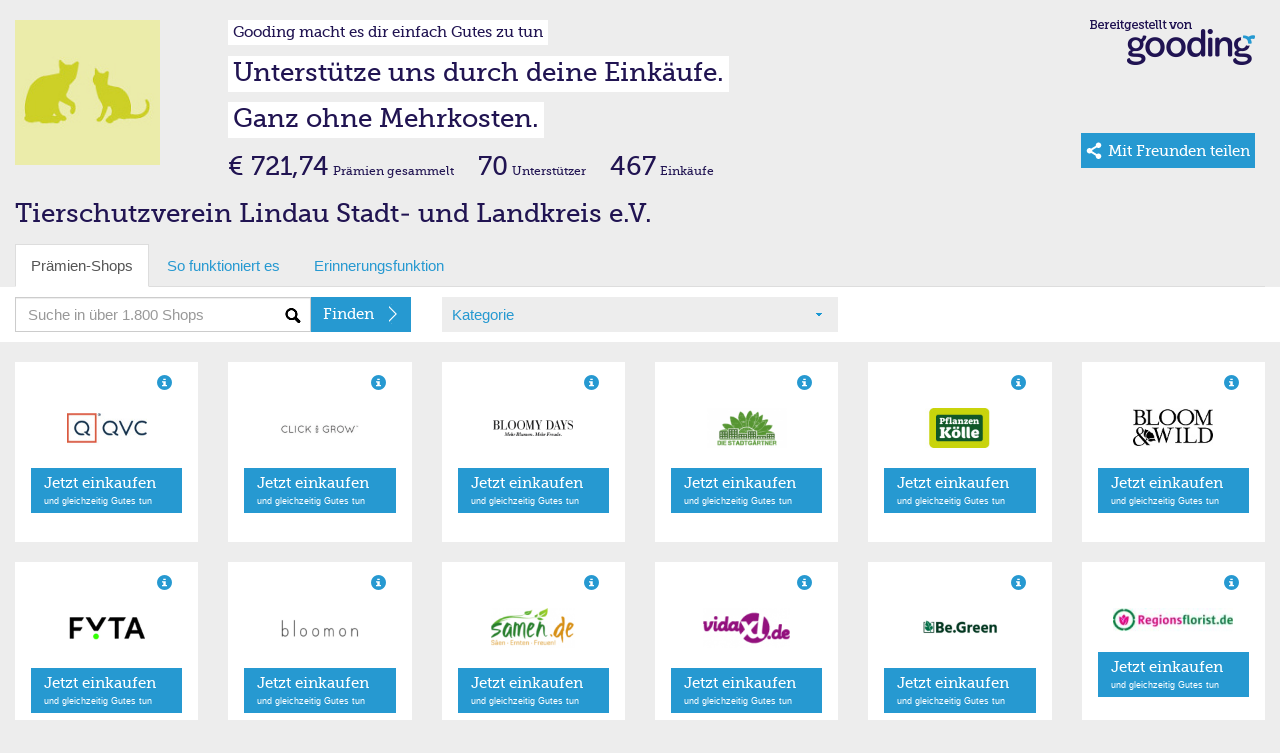

--- FILE ---
content_type: text/html; charset=utf-8
request_url: https://erweiterungen.gooding.de/app/shop/tierschutzverein-lindau-stadt-und-landkreis-e-v-26642/category/blumen-floristik-versand/page/1
body_size: 6713
content:
<!DOCTYPE html>
<html lang="de">
<head>
    <meta charset="utf-8">
    <title>Gooding Erweiterungen</title>
    <base href="https://erweiterungen.gooding.de" />
    <meta name="viewport" content="width&#x3D;device-width,&#x20;initial-scale&#x3D;1.0,&#x20;maximum-scale&#x3D;1.0,&#x20;user-scalable&#x3D;no">
<meta http-equiv="X-UA-Compatible" content="IE&#x3D;edge">
<link rel="stylesheet" type="text/css" href="https://gooding.s3.amazonaws.com/assets/css/widgets-gooding.min-e460693bbf.css">

</head>
<body data-user-state="false" data-profile-key="" class="gdBg is-desktop">
<div class="gdBg" style="margin: 0 auto;">
    <div id="shop">
        
    <div class="container-fluid">
                <div class="row mt20">
            <div class="col-gd-12 col-xs-2 col-sm-2 col-md-2 col-lg-2">
                <div class="visible-gd-inline pull-right">
                    <ul class="list-unstyled">
                        <li><a class="helperLinks" href="https://www.gooding.de/" target="_blank">So funktioniert es</a></li>
                        <li><a class="helperLinks" href="https://www.gooding.de/tierschutzverein-lindau-stadt-und-landkreis-e-v-26642/toolbar" target="_blank">Toolbar laden</a></li>
                        <li class="hidden"><a href="#">Weitersagen</a></li>
                    </ul>
                </div>
                <div id="profileImageContainer">
    <img id="profileImage" class="img-responsive" src="//gooding.s3.amazonaws.com/prod/2/c5/0da/0/a0/thumbnail/5485c4e9700cb.jpg" data-src="//gooding.s3.amazonaws.com/prod/2/c5/0da/0/a0/thumbnail/5485c4e9700cb.jpg" border="0"/>
</div>            </div>
            <div class="hidden-gd col-xs-10 col-sm-10 col-md-10 col-lg-10">
                <div class="row hidden-mini">
                    <div class="col-gd-12 col-xs-9 col-sm-8 col-md-9">
                        <div id="slogans">
    <div class=""><span id="widgetSlogan1" class="widgetSlogan hidden-gd">Gooding macht es dir einfach Gutes zu tun</span></div>
    <div class="widgetSloganContainer"><span id="widgetSlogan2" class="widgetSlogan">Unterstütze uns durch deine Einkäufe.</span></div>
    <div class="widgetSloganContainer"><span id="widgetSlogan3" class="widgetSlogan">Ganz ohne Mehrkosten.</span></div>
</div>                    </div>
                    <div class="col-md-3 col-xs-3 col-sm-4 hidden-gd">
                        <img src="https://gooding.s3.amazonaws.com/assets/img/erweiterungen/gooding-brand-6591ce4941.png" class="pull-right mr10 img-responsive" border="0" />                    </div>
                </div>
                <div class="row webfont" style="">
                    <div class="col-gd-12 col-xs-9 col-sm-8 col-md-9">
                        <div id="stats">
    
    <div class="hidden-gd hidden-xs hidden-sm" style="line-height: 30px; vertical-align: text-bottom;">
                    <span class="txtLarger">€ 721,74</span> <span class="txtSmall">Prämien gesammelt</span>            <span class="txtLarger ml20">70</span> <span class="txtSmall">Unterstützer</span>            <span class="txtLarger ml20">467</span> <span class="txtSmall">Einkäufe</span>            </div>
    
    <div class="hidden-md hidden-lg" style="line-height: 12px; vertical-align: text-bottom;">
                    <div class="pull-left mt5">
                <span class="txtLarge"><strong>€ 721,74</strong></span>                <span class="txtSmallest"><span class="txtSmallest hidden-mini">Prämien </span>gesammelt</span>            </div>
                <div class="pull-left mt5 hidden-xs hidden-gd">
            <span class="txtLarge ml10"><strong>70</strong></span> <span class="txtSmallest">Unterstützer</span>            <span class="txtLarge ml10"><strong>467</strong></span> <span class="txtSmallest">Einkäufe</span>        </div>
        <div class="clearfix"></div>
    </div>

</div>                    </div>
                    <div class="col-md-3 col-sm-4 col-xs-3 hidden-gd">
                                                    <a href="https://www.gooding.de/tierschutzverein-lindau-stadt-und-landkreis-e-v-26642?empfehlen=1" target="_blank" id="shareBtn" class="btn-primary pull-right mr10">
    <div class="share mr5 pull-left hidden-sm hidden-md hidden-lg"></div>
    <div class="share ml5 mr5 pull-left hidden-xs"></div>
    <span class="txtSmall hidden-sm hidden-md hidden-lg va-middle">Teilen&nbsp;</span>
    <span class="txtSmall hidden-xs hidden-lg va-middle mr5">Mit Freunden teilen</span>
    <span class="txtBase visible-lg-inline va-middle mr5">Mit Freunden teilen</span>
</a>                                            </div>
                </div>
            </div>
        </div>
        <div class="row">
    <div class="col-md-12">
        <div class="profileName">Tierschutzverein Lindau Stadt- und Landkreis e.V.</div>
    </div>
</div>        <div class="visible-gd">
    
    <div id="slogans">
        <div class=""><span id="widgetSlogan1" class="widgetSlogan hidden-gd">Gooding macht es dir einfach Gutes zu tun</span></div>
        <div class="widgetSloganContainer"><span id="widgetSlogan2" class="widgetSlogan">Unterstütze uns durch deine Einkäufe.</span></div>
        <div class="widgetSloganContainer"><span id="widgetSlogan3" class="widgetSlogan">Ganz ohne Mehrkosten.</span></div>
    </div>
            <div class="mb10 row visible-gd">
            <div class="col-gd-12">
                 <div class="standPraemie">Aktueller Prämienstand</div><div class="txtLarger"><strong>€ 721,74</strong></div>            </div>
        </div>
    </div>    
    </div>
    
    <div id="tabs" class="container-fluid hidden-mini">
    
    <div class="row hidden-gd">
        <div class="col-md-12">
            <ul class="nav nav-tabs" role="tablist">
                <li class="active"><a href="#">Prämien-Shops</a></li>
                <li class=""><a href="https://www.gooding.de/?sofunktioniertes=1" target="_blank">So funktioniert es</a></li>
                <li><a href="https://www.gooding.de/tierschutzverein-lindau-stadt-und-landkreis-e-v-26642/toolbar" target="_blank">Erinnerungsfunktion</a></li>
                            
            </ul>
        
        </div>
    </div>
    <div id="tabsContainer" class="row bgWhite">
        <div id="tabsSearch" class="col-gd-12 col-xs-5 col-sm-4 col-md-4">
            <form action="/app/shop/tierschutzverein-lindau-stadt-und-landkreis-e-v-26642/category/blumen-floristik-versand" method="post" name="searchForm" id="searchForm">
    <div class="input-group">
        <input type="text" name="search" id="search" class="form-control bgSearch" placeholder="Suche in über 1.800 Shops">
        <span class="input-group-btn">
    <button class="btn btn-primary webfont" id="searchButton" type="submit">
        <div class="arrSmallRgtWhite pull-right"></div>
        <span class="searchText hideable mr20">Finden</span>
    </button>
  </span>
    </div>
</form>
        </div>
        <div id="tabsCategories" class="hidden-gd col-xs-4 col-sm-4 col-md-4">
            <div id="selectCategory" class="gdBg ph10">
    <div class="row ">
        <div class="bgCaret col-xs-12 col-sm-12 col-md-12 col-lg-12">
            <a href="#" id="selectedCategory">Kategorie</a>
        </div>
    </div>
</div>        
        </div>
        <div id="tabsShopPagination"  class="hidden-gd col-xs-3 col-sm-4 col-md-4 col-lg-4">
            <div class="pull-right"></div>
        </div>
    </div>
    
        <div id="shopCategories" class="row hidden" style="position: relative; margin-top: -20px;">
        <div class="shopCatMenu">
            <div class="container-fluid">
                <div class="row gdBg">
                    <div class="col-md-12 shopCatItem">Bitte wählen Sie Ihre Kategorie</div>
                </div>
                <div class="row">
                                            <div class="col-xs-6 col-sm-4 col-md-4 shopCatItem"><a rel="accessoires" href="/app/shop/tierschutzverein-lindau-stadt-und-landkreis-e-v-26642/category/accessoires/page/1" alt="Accessoires">Accessoires (360)</a></div>
                                                <div class="col-xs-6 col-sm-4 col-md-4 shopCatItem"><a rel="apple-produkte" href="/app/shop/tierschutzverein-lindau-stadt-und-landkreis-e-v-26642/category/apple-produkte/page/1" alt="Apple Produkte/Zubehör">Apple Produkte/Zubehör (24)</a></div>
                                                <div class="col-xs-6 col-sm-4 col-md-4 shopCatItem"><a rel="auto-und-motorradzubehoer" href="/app/shop/tierschutzverein-lindau-stadt-und-landkreis-e-v-26642/category/auto-und-motorradzubehoer/page/1" alt="Auto & Motorrad">Auto & Motorrad (94)</a></div>
                                                <div class="col-xs-6 col-sm-4 col-md-4 shopCatItem"><a rel="babybedarf" href="/app/shop/tierschutzverein-lindau-stadt-und-landkreis-e-v-26642/category/babybedarf/page/1" alt="Babybedarf">Babybedarf (51)</a></div>
                                                <div class="col-xs-6 col-sm-4 col-md-4 shopCatItem"><a rel="blumen-floristik-versand" href="/app/shop/tierschutzverein-lindau-stadt-und-landkreis-e-v-26642/category/blumen-floristik-versand/page/1" alt="Blumen & Pflanzen">Blumen & Pflanzen (24)</a></div>
                                                <div class="col-xs-6 col-sm-4 col-md-4 shopCatItem"><a rel="buecher-hoerbuecher-ebooks" href="/app/shop/tierschutzverein-lindau-stadt-und-landkreis-e-v-26642/category/buecher-hoerbuecher-ebooks/page/1" alt="Bücher, Hörbücher & Ebooks">Bücher, Hörbücher & Ebooks (29)</a></div>
                                                <div class="col-xs-6 col-sm-4 col-md-4 shopCatItem"><a rel="buerobedarf" href="/app/shop/tierschutzverein-lindau-stadt-und-landkreis-e-v-26642/category/buerobedarf/page/1" alt="Bürobedarf">Bürobedarf (71)</a></div>
                                                <div class="col-xs-6 col-sm-4 col-md-4 shopCatItem"><a rel="computer-software-downloads" href="/app/shop/tierschutzverein-lindau-stadt-und-landkreis-e-v-26642/category/computer-software-downloads/page/1" alt="Computer & Software">Computer & Software (176)</a></div>
                                                <div class="col-xs-6 col-sm-4 col-md-4 shopCatItem"><a rel="damenmode" href="/app/shop/tierschutzverein-lindau-stadt-und-landkreis-e-v-26642/category/damenmode/page/1" alt="Damenmode">Damenmode (289)</a></div>
                                                <div class="col-xs-6 col-sm-4 col-md-4 shopCatItem"><a rel="essen-trinken" href="/app/shop/tierschutzverein-lindau-stadt-und-landkreis-e-v-26642/category/essen-trinken/page/1" alt="Essen & Trinken">Essen & Trinken (154)</a></div>
                                                <div class="col-xs-6 col-sm-4 col-md-4 shopCatItem"><a rel="fahrrad-ebikes" href="/app/shop/tierschutzverein-lindau-stadt-und-landkreis-e-v-26642/category/fahrrad-ebikes/page/1" alt="Fahrrad, E-Bikes & Scooter">Fahrrad, E-Bikes & Scooter (40)</a></div>
                                                <div class="col-xs-6 col-sm-4 col-md-4 shopCatItem"><a rel="telekommunikation" href="/app/shop/tierschutzverein-lindau-stadt-und-landkreis-e-v-26642/category/telekommunikation/page/1" alt="Festnetz, Mobilfunk & TV">Festnetz, Mobilfunk & TV (99)</a></div>
                                                <div class="col-xs-6 col-sm-4 col-md-4 shopCatItem"><a rel="finanzen-versicherung" href="/app/shop/tierschutzverein-lindau-stadt-und-landkreis-e-v-26642/category/finanzen-versicherung/page/1" alt="Finanzen & Versicherungen">Finanzen & Versicherungen (35)</a></div>
                                                <div class="col-xs-6 col-sm-4 col-md-4 shopCatItem"><a rel="fotos-poster-kalender" href="/app/shop/tierschutzverein-lindau-stadt-und-landkreis-e-v-26642/category/fotos-poster-kalender/page/1" alt="Flyer, Poster & Foto">Flyer, Poster & Foto (32)</a></div>
                                                <div class="col-xs-6 col-sm-4 col-md-4 shopCatItem"><a rel="fussball" href="/app/shop/tierschutzverein-lindau-stadt-und-landkreis-e-v-26642/category/fussball/page/1" alt="Fußball">Fußball (23)</a></div>
                                                <div class="col-xs-6 col-sm-4 col-md-4 shopCatItem"><a rel="fuer-unternehmen" href="/app/shop/tierschutzverein-lindau-stadt-und-landkreis-e-v-26642/category/fuer-unternehmen/page/1" alt="Für Unternehmen">Für Unternehmen (120)</a></div>
                                                <div class="col-xs-6 col-sm-4 col-md-4 shopCatItem"><a rel="garten-heimwerken" href="/app/shop/tierschutzverein-lindau-stadt-und-landkreis-e-v-26642/category/garten-heimwerken/page/1" alt="Garten & Heimwerken">Garten & Heimwerken (154)</a></div>
                                                <div class="col-xs-6 col-sm-4 col-md-4 shopCatItem"><a rel="gesundheit-wellness" href="/app/shop/tierschutzverein-lindau-stadt-und-landkreis-e-v-26642/category/gesundheit-wellness/page/1" alt="Gesundheit & Wellness">Gesundheit & Wellness (173)</a></div>
                                                <div class="col-xs-6 col-sm-4 col-md-4 shopCatItem"><a rel="herrenmode" href="/app/shop/tierschutzverein-lindau-stadt-und-landkreis-e-v-26642/category/herrenmode/page/1" alt="Herrenmode">Herrenmode (263)</a></div>
                                                <div class="col-xs-6 col-sm-4 col-md-4 shopCatItem"><a rel="kindermode" href="/app/shop/tierschutzverein-lindau-stadt-und-landkreis-e-v-26642/category/kindermode/page/1" alt="Kindermode">Kindermode (152)</a></div>
                                                <div class="col-xs-6 col-sm-4 col-md-4 shopCatItem"><a rel="kontaktlinsen-brillen" href="/app/shop/tierschutzverein-lindau-stadt-und-landkreis-e-v-26642/category/kontaktlinsen-brillen/page/1" alt="Kontaktlinsen & Brillen">Kontaktlinsen & Brillen (25)</a></div>
                                                <div class="col-xs-6 col-sm-4 col-md-4 shopCatItem"><a rel="kosmetik-beauty" href="/app/shop/tierschutzverein-lindau-stadt-und-landkreis-e-v-26642/category/kosmetik-beauty/page/1" alt="Kosmetik & Beauty">Kosmetik & Beauty (141)</a></div>
                                                <div class="col-xs-6 col-sm-4 col-md-4 shopCatItem"><a rel="kuechen-haushaltsgeraete" href="/app/shop/tierschutzverein-lindau-stadt-und-landkreis-e-v-26642/category/kuechen-haushaltsgeraete/page/1" alt="Küchen- & Haushaltsgeräte">Küchen- & Haushaltsgeräte (129)</a></div>
                                                <div class="col-xs-6 col-sm-4 col-md-4 shopCatItem"><a rel="lebensmittel" href="/app/shop/tierschutzverein-lindau-stadt-und-landkreis-e-v-26642/category/lebensmittel/page/1" alt="Lebensmittel">Lebensmittel (21)</a></div>
                                                <div class="col-xs-6 col-sm-4 col-md-4 shopCatItem"><a rel="musik-dvd" href="/app/shop/tierschutzverein-lindau-stadt-und-landkreis-e-v-26642/category/musik-dvd/page/1" alt="Musik & Video">Musik & Video (41)</a></div>
                                                <div class="col-xs-6 col-sm-4 col-md-4 shopCatItem"><a rel="moebel-dekoration" href="/app/shop/tierschutzverein-lindau-stadt-und-landkreis-e-v-26642/category/moebel-dekoration/page/1" alt="Möbel & Dekoration">Möbel & Dekoration (236)</a></div>
                                                <div class="col-xs-6 col-sm-4 col-md-4 shopCatItem"><a rel="nachhaltigkeit" href="/app/shop/tierschutzverein-lindau-stadt-und-landkreis-e-v-26642/category/nachhaltigkeit/page/1" alt="Nachhaltigkeit">Nachhaltigkeit (28)</a></div>
                                                <div class="col-xs-6 col-sm-4 col-md-4 shopCatItem"><a rel="online-und-gewinnspiele" href="/app/shop/tierschutzverein-lindau-stadt-und-landkreis-e-v-26642/category/online-und-gewinnspiele/page/1" alt="Online- und Gewinnspiele">Online- und Gewinnspiele (18)</a></div>
                                                <div class="col-xs-6 col-sm-4 col-md-4 shopCatItem"><a rel="partnerboersen" href="/app/shop/tierschutzverein-lindau-stadt-und-landkreis-e-v-26642/category/partnerboersen/page/1" alt="Partnerbörsen">Partnerbörsen (9)</a></div>
                                                <div class="col-xs-6 col-sm-4 col-md-4 shopCatItem"><a rel="pelzfrei" href="/app/shop/tierschutzverein-lindau-stadt-und-landkreis-e-v-26642/category/pelzfrei/page/1" alt="Pelzfrei">Pelzfrei (15)</a></div>
                                                <div class="col-xs-6 col-sm-4 col-md-4 shopCatItem"><a rel="vergleiche-telekommunikation" href="/app/shop/tierschutzverein-lindau-stadt-und-landkreis-e-v-26642/category/vergleiche-telekommunikation/page/1" alt="Preisvergleiche">Preisvergleiche (11)</a></div>
                                                <div class="col-xs-6 col-sm-4 col-md-4 shopCatItem"><a rel="reisen-freizeit" href="/app/shop/tierschutzverein-lindau-stadt-und-landkreis-e-v-26642/category/reisen-freizeit/page/1" alt="Reisen & Freizeit">Reisen & Freizeit (233)</a></div>
                                                <div class="col-xs-6 col-sm-4 col-md-4 shopCatItem"><a rel="schuhe" href="/app/shop/tierschutzverein-lindau-stadt-und-landkreis-e-v-26642/category/schuhe/page/1" alt="Schuhe">Schuhe (186)</a></div>
                                                <div class="col-xs-6 col-sm-4 col-md-4 shopCatItem"><a rel="schule-und-weiterbildung" href="/app/shop/tierschutzverein-lindau-stadt-und-landkreis-e-v-26642/category/schule-und-weiterbildung/page/1" alt="Schule & Weiterbildung">Schule & Weiterbildung (16)</a></div>
                                                <div class="col-xs-6 col-sm-4 col-md-4 shopCatItem"><a rel="sonstige" href="/app/shop/tierschutzverein-lindau-stadt-und-landkreis-e-v-26642/category/sonstige/page/1" alt="Sonstige">Sonstige (134)</a></div>
                                                <div class="col-xs-6 col-sm-4 col-md-4 shopCatItem"><a rel="spielzeug" href="/app/shop/tierschutzverein-lindau-stadt-und-landkreis-e-v-26642/category/spielzeug/page/1" alt="Spielzeug">Spielzeug (57)</a></div>
                                                <div class="col-xs-6 col-sm-4 col-md-4 shopCatItem"><a rel="sport-outdoor" href="/app/shop/tierschutzverein-lindau-stadt-und-landkreis-e-v-26642/category/sport-outdoor/page/1" alt="Sport & Outdoor">Sport & Outdoor (202)</a></div>
                                                <div class="col-xs-6 col-sm-4 col-md-4 shopCatItem"><a rel="strom-gasversorger" href="/app/shop/tierschutzverein-lindau-stadt-und-landkreis-e-v-26642/category/strom-gasversorger/page/1" alt="Strom- & Gasversorger">Strom- & Gasversorger (21)</a></div>
                                                <div class="col-xs-6 col-sm-4 col-md-4 shopCatItem"><a rel="technik" href="/app/shop/tierschutzverein-lindau-stadt-und-landkreis-e-v-26642/category/technik/page/1" alt="Technik">Technik (233)</a></div>
                                                <div class="col-xs-6 col-sm-4 col-md-4 shopCatItem"><a rel="tickets-veranstaltungen" href="/app/shop/tierschutzverein-lindau-stadt-und-landkreis-e-v-26642/category/tickets-veranstaltungen/page/1" alt="Tickets & Veranstaltungen">Tickets & Veranstaltungen (27)</a></div>
                                                <div class="col-xs-6 col-sm-4 col-md-4 shopCatItem"><a rel="tierbedarf" href="/app/shop/tierschutzverein-lindau-stadt-und-landkreis-e-v-26642/category/tierbedarf/page/1" alt="Tierbedarf">Tierbedarf (64)</a></div>
                                                <div class="col-xs-6 col-sm-4 col-md-4 shopCatItem"><a rel="topshops" href="/app/shop/tierschutzverein-lindau-stadt-und-landkreis-e-v-26642/category/topshops/page/1" alt="Top-Shops">Top-Shops (30)</a></div>
                                                <div class="col-xs-6 col-sm-4 col-md-4 shopCatItem"><a rel="uebergroessen" href="/app/shop/tierschutzverein-lindau-stadt-und-landkreis-e-v-26642/category/uebergroessen/page/1" alt="Übergrößen">Übergrößen (18)</a></div>
                                                <div class="col-xs-6 col-sm-4 col-md-4 shopCatItem"><a rel="uhren-schmuck" href="/app/shop/tierschutzverein-lindau-stadt-und-landkreis-e-v-26642/category/uhren-schmuck/page/1" alt="Uhren & Schmuck">Uhren & Schmuck (76)</a></div>
                                                <div class="col-xs-6 col-sm-4 col-md-4 shopCatItem"><a rel="weihnachten" href="/app/shop/tierschutzverein-lindau-stadt-und-landkreis-e-v-26642/category/weihnachten/page/1" alt="Weihnachten">Weihnachten (28)</a></div>
                                                <div class="col-xs-6 col-sm-4 col-md-4 shopCatItem"><a rel="zeitschriften-und-abos" href="/app/shop/tierschutzverein-lindau-stadt-und-landkreis-e-v-26642/category/zeitschriften-und-abos/page/1" alt="Zeitschriften & Abos">Zeitschriften & Abos (10)</a></div>
                                        </div>
                <div class="row gdBg">
                    <div class="col-md-12 shopCatItem"><a href="/app/shop/tierschutzverein-lindau-stadt-und-landkreis-e-v-26642/category/alle-shops/page/1" alt="Alle Katgorien">Alle Kategorien anzeigen</a></div>
                </div>

            </div>
        </div>
    </div>

</div>    <div id="shopList" class="container-fluid">
            
                
        <div id="#shopList" class="row">
            <div class="col-gd-12 col-xs-6 col-sm-4 col-md-3 col-lg-2" >
    
    <div class="container-fluid" >
        <div class="row shopItem">
            
            <div class="col-gd-6 col-md-12 col-lg-12 hidden-sm hidden-xs hidden-gd">
                <div  class="m10 gdCol2 pull-right glyphicon glyphicon-info-sign" data-toggle="tooltip" title="Bis zu 3% Prämie"></div>
            </div>
            
            <div class="col-xs-6 col-sm-5 col-md-12 col-lg-12">
                                    <a rel="" class="shopImageLink" target="_blank" href="https://www.gooding.de/shop/goto/qvc-de-136380/projecturlkey/tierschutzverein-lindau-stadt-und-landkreis-e-v-26642/app/1" title="QVC">
                        <div><img class="mv10 shopImage" src="//gooding.s3.amazonaws.com/logos/shops/12_1077_0_a6db93dd5298f5868dd9d46a92d66a29.png" alt="QVC" border="0"/></div>
                    </a>
                            </div>
            
            <div class="col-gd6-6 col-xs-6 col-sm-7 col-md-12 col-lg-12">
                <div class="mv10 hidden-sm hidden-xs hidden-gd">
                                            <a class="btn btn-primary btn-two btn-block" target="_blank" href="https://www.gooding.de/shop/goto/qvc-de-136380/projecturlkey/tierschutzverein-lindau-stadt-und-landkreis-e-v-26642/app/1"  title="QVC">
                            <div class="arrRgtWhite pull-right"></div>
                            <span class="webfont">Jetzt einkaufen </span><br/>
                            <span class="txtSmallest">und gleichzeitig Gutes tun</span>
                        </a>
                                    </div>
                <div class="mv15 hidden-md hidden-lg">
                                            <a class="shopItemLink" target="_blank" href="https://www.gooding.de/shop/goto/qvc-de-136380/projecturlkey/tierschutzverein-lindau-stadt-und-landkreis-e-v-26642/app/1"  title="QVC">
                            <div class="arrRgtBlue pull-right"></div>
                            <span class="shopItemText">Jetzt einkaufen</span>
                        </a>
                                    </div>
            </div>
        
        </div>
    
    </div>
</div>

<div class="col-gd-12 col-xs-6 col-sm-4 col-md-3 col-lg-2" >
    
    <div class="container-fluid" >
        <div class="row shopItem">
            
            <div class="col-gd-6 col-md-12 col-lg-12 hidden-sm hidden-xs hidden-gd">
                <div  class="m10 gdCol2 pull-right glyphicon glyphicon-info-sign" data-toggle="tooltip" title="Bis zu 10% Prämie"></div>
            </div>
            
            <div class="col-xs-6 col-sm-5 col-md-12 col-lg-12">
                                    <a rel="" class="shopImageLink" target="_blank" href="https://www.gooding.de/shop/goto/click-grow-90648/projecturlkey/tierschutzverein-lindau-stadt-und-landkreis-e-v-26642/app/1" title="Click & Grow">
                        <div><img class="mv10 shopImage" src="//gooding.s3.amazonaws.com/logos/shops/logo-click-grow.png" alt="Click & Grow" border="0"/></div>
                    </a>
                            </div>
            
            <div class="col-gd6-6 col-xs-6 col-sm-7 col-md-12 col-lg-12">
                <div class="mv10 hidden-sm hidden-xs hidden-gd">
                                            <a class="btn btn-primary btn-two btn-block" target="_blank" href="https://www.gooding.de/shop/goto/click-grow-90648/projecturlkey/tierschutzverein-lindau-stadt-und-landkreis-e-v-26642/app/1"  title="Click & Grow">
                            <div class="arrRgtWhite pull-right"></div>
                            <span class="webfont">Jetzt einkaufen </span><br/>
                            <span class="txtSmallest">und gleichzeitig Gutes tun</span>
                        </a>
                                    </div>
                <div class="mv15 hidden-md hidden-lg">
                                            <a class="shopItemLink" target="_blank" href="https://www.gooding.de/shop/goto/click-grow-90648/projecturlkey/tierschutzverein-lindau-stadt-und-landkreis-e-v-26642/app/1"  title="Click & Grow">
                            <div class="arrRgtBlue pull-right"></div>
                            <span class="shopItemText">Jetzt einkaufen</span>
                        </a>
                                    </div>
            </div>
        
        </div>
    
    </div>
</div>

<div class="col-gd-12 col-xs-6 col-sm-4 col-md-3 col-lg-2" >
    
    <div class="container-fluid" >
        <div class="row shopItem">
            
            <div class="col-gd-6 col-md-12 col-lg-12 hidden-sm hidden-xs hidden-gd">
                <div  class="m10 gdCol2 pull-right glyphicon glyphicon-info-sign" data-toggle="tooltip" title="Bis zu 12% Prämie"></div>
            </div>
            
            <div class="col-xs-6 col-sm-5 col-md-12 col-lg-12">
                                    <a rel="" class="shopImageLink" target="_blank" href="https://www.gooding.de/shop/goto/bloomy-days-de-100094/projecturlkey/tierschutzverein-lindau-stadt-und-landkreis-e-v-26642/app/1" title="Bloomy Days">
                        <div><img class="mv10 shopImage" src="//gooding.s3.amazonaws.com/logos/shops/10_25521_0_4fe7251ec48efc72166fe1b440dc63c6.png" alt="Bloomy Days" border="0"/></div>
                    </a>
                            </div>
            
            <div class="col-gd6-6 col-xs-6 col-sm-7 col-md-12 col-lg-12">
                <div class="mv10 hidden-sm hidden-xs hidden-gd">
                                            <a class="btn btn-primary btn-two btn-block" target="_blank" href="https://www.gooding.de/shop/goto/bloomy-days-de-100094/projecturlkey/tierschutzverein-lindau-stadt-und-landkreis-e-v-26642/app/1"  title="Bloomy Days">
                            <div class="arrRgtWhite pull-right"></div>
                            <span class="webfont">Jetzt einkaufen </span><br/>
                            <span class="txtSmallest">und gleichzeitig Gutes tun</span>
                        </a>
                                    </div>
                <div class="mv15 hidden-md hidden-lg">
                                            <a class="shopItemLink" target="_blank" href="https://www.gooding.de/shop/goto/bloomy-days-de-100094/projecturlkey/tierschutzverein-lindau-stadt-und-landkreis-e-v-26642/app/1"  title="Bloomy Days">
                            <div class="arrRgtBlue pull-right"></div>
                            <span class="shopItemText">Jetzt einkaufen</span>
                        </a>
                                    </div>
            </div>
        
        </div>
    
    </div>
</div>

<div class="col-gd-12 col-xs-6 col-sm-4 col-md-3 col-lg-2" >
    
    <div class="container-fluid" >
        <div class="row shopItem">
            
            <div class="col-gd-6 col-md-12 col-lg-12 hidden-sm hidden-xs hidden-gd">
                <div  class="m10 gdCol2 pull-right glyphicon glyphicon-info-sign" data-toggle="tooltip" title="Bis zu 15% Prämie"></div>
            </div>
            
            <div class="col-xs-6 col-sm-5 col-md-12 col-lg-12">
                                    <a rel="" class="shopImageLink" target="_blank" href="https://www.gooding.de/shop/goto/diestadtgaertner-de-100756/projecturlkey/tierschutzverein-lindau-stadt-und-landkreis-e-v-26642/app/1" title="Die Stadtgärtner">
                        <div><img class="mv10 shopImage" src="//gooding.s3.amazonaws.com/logos/shops/10_26319_0_7f80e0c12055d47286dce4e31fb99678.png" alt="Die Stadtgärtner" border="0"/></div>
                    </a>
                            </div>
            
            <div class="col-gd6-6 col-xs-6 col-sm-7 col-md-12 col-lg-12">
                <div class="mv10 hidden-sm hidden-xs hidden-gd">
                                            <a class="btn btn-primary btn-two btn-block" target="_blank" href="https://www.gooding.de/shop/goto/diestadtgaertner-de-100756/projecturlkey/tierschutzverein-lindau-stadt-und-landkreis-e-v-26642/app/1"  title="Die Stadtgärtner">
                            <div class="arrRgtWhite pull-right"></div>
                            <span class="webfont">Jetzt einkaufen </span><br/>
                            <span class="txtSmallest">und gleichzeitig Gutes tun</span>
                        </a>
                                    </div>
                <div class="mv15 hidden-md hidden-lg">
                                            <a class="shopItemLink" target="_blank" href="https://www.gooding.de/shop/goto/diestadtgaertner-de-100756/projecturlkey/tierschutzverein-lindau-stadt-und-landkreis-e-v-26642/app/1"  title="Die Stadtgärtner">
                            <div class="arrRgtBlue pull-right"></div>
                            <span class="shopItemText">Jetzt einkaufen</span>
                        </a>
                                    </div>
            </div>
        
        </div>
    
    </div>
</div>

<div class="col-gd-12 col-xs-6 col-sm-4 col-md-3 col-lg-2" >
    
    <div class="container-fluid" >
        <div class="row shopItem">
            
            <div class="col-gd-6 col-md-12 col-lg-12 hidden-sm hidden-xs hidden-gd">
                <div  class="m10 gdCol2 pull-right glyphicon glyphicon-info-sign" data-toggle="tooltip" title="Bis zu 12% Prämie"></div>
            </div>
            
            <div class="col-xs-6 col-sm-5 col-md-12 col-lg-12">
                                    <a rel="" class="shopImageLink" target="_blank" href="https://www.gooding.de/shop/goto/pflanzen-koelle-de-102691/projecturlkey/tierschutzverein-lindau-stadt-und-landkreis-e-v-26642/app/1" title="Pflanzen Kölle">
                        <div><img class="mv10 shopImage" src="//gooding.s3.amazonaws.com/logos/shops/10_28417_0_28346097d6484106431380e8e384e7e7.png" alt="Pflanzen Kölle" border="0"/></div>
                    </a>
                            </div>
            
            <div class="col-gd6-6 col-xs-6 col-sm-7 col-md-12 col-lg-12">
                <div class="mv10 hidden-sm hidden-xs hidden-gd">
                                            <a class="btn btn-primary btn-two btn-block" target="_blank" href="https://www.gooding.de/shop/goto/pflanzen-koelle-de-102691/projecturlkey/tierschutzverein-lindau-stadt-und-landkreis-e-v-26642/app/1"  title="Pflanzen Kölle">
                            <div class="arrRgtWhite pull-right"></div>
                            <span class="webfont">Jetzt einkaufen </span><br/>
                            <span class="txtSmallest">und gleichzeitig Gutes tun</span>
                        </a>
                                    </div>
                <div class="mv15 hidden-md hidden-lg">
                                            <a class="shopItemLink" target="_blank" href="https://www.gooding.de/shop/goto/pflanzen-koelle-de-102691/projecturlkey/tierschutzverein-lindau-stadt-und-landkreis-e-v-26642/app/1"  title="Pflanzen Kölle">
                            <div class="arrRgtBlue pull-right"></div>
                            <span class="shopItemText">Jetzt einkaufen</span>
                        </a>
                                    </div>
            </div>
        
        </div>
    
    </div>
</div>

<div class="col-gd-12 col-xs-6 col-sm-4 col-md-3 col-lg-2" >
    
    <div class="container-fluid" >
        <div class="row shopItem">
            
            <div class="col-gd-6 col-md-12 col-lg-12 hidden-sm hidden-xs hidden-gd">
                <div  class="m10 gdCol2 pull-right glyphicon glyphicon-info-sign" data-toggle="tooltip" title="Bis zu 5% Prämie"></div>
            </div>
            
            <div class="col-xs-6 col-sm-5 col-md-12 col-lg-12">
                                    <a rel="" class="shopImageLink" target="_blank" href="https://www.gooding.de/shop/goto/bloom-wild-de-104487/projecturlkey/tierschutzverein-lindau-stadt-und-landkreis-e-v-26642/app/1" title="Bloom & Wild">
                        <div><img class="mv10 shopImage" src="//gooding.s3.amazonaws.com/logos/shops/10_12630_0_5465d3bcc5c7378d3ec7fc4ef0ca99ce.png" alt="Bloom & Wild" border="0"/></div>
                    </a>
                            </div>
            
            <div class="col-gd6-6 col-xs-6 col-sm-7 col-md-12 col-lg-12">
                <div class="mv10 hidden-sm hidden-xs hidden-gd">
                                            <a class="btn btn-primary btn-two btn-block" target="_blank" href="https://www.gooding.de/shop/goto/bloom-wild-de-104487/projecturlkey/tierschutzverein-lindau-stadt-und-landkreis-e-v-26642/app/1"  title="Bloom & Wild">
                            <div class="arrRgtWhite pull-right"></div>
                            <span class="webfont">Jetzt einkaufen </span><br/>
                            <span class="txtSmallest">und gleichzeitig Gutes tun</span>
                        </a>
                                    </div>
                <div class="mv15 hidden-md hidden-lg">
                                            <a class="shopItemLink" target="_blank" href="https://www.gooding.de/shop/goto/bloom-wild-de-104487/projecturlkey/tierschutzverein-lindau-stadt-und-landkreis-e-v-26642/app/1"  title="Bloom & Wild">
                            <div class="arrRgtBlue pull-right"></div>
                            <span class="shopItemText">Jetzt einkaufen</span>
                        </a>
                                    </div>
            </div>
        
        </div>
    
    </div>
</div>

<div class="col-gd-12 col-xs-6 col-sm-4 col-md-3 col-lg-2" >
    
    <div class="container-fluid" >
        <div class="row shopItem">
            
            <div class="col-gd-6 col-md-12 col-lg-12 hidden-sm hidden-xs hidden-gd">
                <div  class="m10 gdCol2 pull-right glyphicon glyphicon-info-sign" data-toggle="tooltip" title="Bis zu 4% Prämie"></div>
            </div>
            
            <div class="col-xs-6 col-sm-5 col-md-12 col-lg-12">
                                    <a rel="" class="shopImageLink" target="_blank" href="https://www.gooding.de/shop/goto/fyta-connect-with-plants-de-104942/projecturlkey/tierschutzverein-lindau-stadt-und-landkreis-e-v-26642/app/1" title="FYTA - connect with plants">
                        <div><img class="mv10 shopImage" src="//gooding.s3.amazonaws.com/logos/shops/10_32191_0_e43d259acba00b058d8b963320b15f1d.png" alt="FYTA - connect with plants" border="0"/></div>
                    </a>
                            </div>
            
            <div class="col-gd6-6 col-xs-6 col-sm-7 col-md-12 col-lg-12">
                <div class="mv10 hidden-sm hidden-xs hidden-gd">
                                            <a class="btn btn-primary btn-two btn-block" target="_blank" href="https://www.gooding.de/shop/goto/fyta-connect-with-plants-de-104942/projecturlkey/tierschutzverein-lindau-stadt-und-landkreis-e-v-26642/app/1"  title="FYTA - connect with plants">
                            <div class="arrRgtWhite pull-right"></div>
                            <span class="webfont">Jetzt einkaufen </span><br/>
                            <span class="txtSmallest">und gleichzeitig Gutes tun</span>
                        </a>
                                    </div>
                <div class="mv15 hidden-md hidden-lg">
                                            <a class="shopItemLink" target="_blank" href="https://www.gooding.de/shop/goto/fyta-connect-with-plants-de-104942/projecturlkey/tierschutzverein-lindau-stadt-und-landkreis-e-v-26642/app/1"  title="FYTA - connect with plants">
                            <div class="arrRgtBlue pull-right"></div>
                            <span class="shopItemText">Jetzt einkaufen</span>
                        </a>
                                    </div>
            </div>
        
        </div>
    
    </div>
</div>

<div class="col-gd-12 col-xs-6 col-sm-4 col-md-3 col-lg-2" >
    
    <div class="container-fluid" >
        <div class="row shopItem">
            
            <div class="col-gd-6 col-md-12 col-lg-12 hidden-sm hidden-xs hidden-gd">
                <div  class="m10 gdCol2 pull-right glyphicon glyphicon-info-sign" data-toggle="tooltip" title="Bis zu 10% Prämie"></div>
            </div>
            
            <div class="col-xs-6 col-sm-5 col-md-12 col-lg-12">
                                    <a rel="" class="shopImageLink" target="_blank" href="https://www.gooding.de/shop/goto/bloomon-de-105180/projecturlkey/tierschutzverein-lindau-stadt-und-landkreis-e-v-26642/app/1" title="Bloomon">
                        <div><img class="mv10 shopImage" src="//gooding.s3.amazonaws.com/logos/shops/logo-bloomon.png" alt="Bloomon" border="0"/></div>
                    </a>
                            </div>
            
            <div class="col-gd6-6 col-xs-6 col-sm-7 col-md-12 col-lg-12">
                <div class="mv10 hidden-sm hidden-xs hidden-gd">
                                            <a class="btn btn-primary btn-two btn-block" target="_blank" href="https://www.gooding.de/shop/goto/bloomon-de-105180/projecturlkey/tierschutzverein-lindau-stadt-und-landkreis-e-v-26642/app/1"  title="Bloomon">
                            <div class="arrRgtWhite pull-right"></div>
                            <span class="webfont">Jetzt einkaufen </span><br/>
                            <span class="txtSmallest">und gleichzeitig Gutes tun</span>
                        </a>
                                    </div>
                <div class="mv15 hidden-md hidden-lg">
                                            <a class="shopItemLink" target="_blank" href="https://www.gooding.de/shop/goto/bloomon-de-105180/projecturlkey/tierschutzverein-lindau-stadt-und-landkreis-e-v-26642/app/1"  title="Bloomon">
                            <div class="arrRgtBlue pull-right"></div>
                            <span class="shopItemText">Jetzt einkaufen</span>
                        </a>
                                    </div>
            </div>
        
        </div>
    
    </div>
</div>

<div class="col-gd-12 col-xs-6 col-sm-4 col-md-3 col-lg-2" >
    
    <div class="container-fluid" >
        <div class="row shopItem">
            
            <div class="col-gd-6 col-md-12 col-lg-12 hidden-sm hidden-xs hidden-gd">
                <div  class="m10 gdCol2 pull-right glyphicon glyphicon-info-sign" data-toggle="tooltip" title="Bis zu 6% Prämie"></div>
            </div>
            
            <div class="col-xs-6 col-sm-5 col-md-12 col-lg-12">
                                    <a rel="" class="shopImageLink" target="_blank" href="https://www.gooding.de/shop/goto/samen-de-111587/projecturlkey/tierschutzverein-lindau-stadt-und-landkreis-e-v-26642/app/1" title="samen.de">
                        <div><img class="mv10 shopImage" src="//gooding.s3.amazonaws.com/logos/shops/10_53701_0_564cb254eab1ff0e01a9c59928e17e37.png" alt="samen.de" border="0"/></div>
                    </a>
                            </div>
            
            <div class="col-gd6-6 col-xs-6 col-sm-7 col-md-12 col-lg-12">
                <div class="mv10 hidden-sm hidden-xs hidden-gd">
                                            <a class="btn btn-primary btn-two btn-block" target="_blank" href="https://www.gooding.de/shop/goto/samen-de-111587/projecturlkey/tierschutzverein-lindau-stadt-und-landkreis-e-v-26642/app/1"  title="samen.de">
                            <div class="arrRgtWhite pull-right"></div>
                            <span class="webfont">Jetzt einkaufen </span><br/>
                            <span class="txtSmallest">und gleichzeitig Gutes tun</span>
                        </a>
                                    </div>
                <div class="mv15 hidden-md hidden-lg">
                                            <a class="shopItemLink" target="_blank" href="https://www.gooding.de/shop/goto/samen-de-111587/projecturlkey/tierschutzverein-lindau-stadt-und-landkreis-e-v-26642/app/1"  title="samen.de">
                            <div class="arrRgtBlue pull-right"></div>
                            <span class="shopItemText">Jetzt einkaufen</span>
                        </a>
                                    </div>
            </div>
        
        </div>
    
    </div>
</div>

<div class="col-gd-12 col-xs-6 col-sm-4 col-md-3 col-lg-2" >
    
    <div class="container-fluid" >
        <div class="row shopItem">
            
            <div class="col-gd-6 col-md-12 col-lg-12 hidden-sm hidden-xs hidden-gd">
                <div  class="m10 gdCol2 pull-right glyphicon glyphicon-info-sign" data-toggle="tooltip" title="Bis zu 8% Prämie"></div>
            </div>
            
            <div class="col-xs-6 col-sm-5 col-md-12 col-lg-12">
                                    <a rel="" class="shopImageLink" target="_blank" href="https://www.gooding.de/shop/goto/vidaxl-de-112472/projecturlkey/tierschutzverein-lindau-stadt-und-landkreis-e-v-26642/app/1" title="vidaXL">
                        <div><img class="mv10 shopImage" src="//gooding.s3.amazonaws.com/logos/shops/10_57681_0_a1e0f3244e135fb1e628cbdfdfe8edb1.png" alt="vidaXL" border="0"/></div>
                    </a>
                            </div>
            
            <div class="col-gd6-6 col-xs-6 col-sm-7 col-md-12 col-lg-12">
                <div class="mv10 hidden-sm hidden-xs hidden-gd">
                                            <a class="btn btn-primary btn-two btn-block" target="_blank" href="https://www.gooding.de/shop/goto/vidaxl-de-112472/projecturlkey/tierschutzverein-lindau-stadt-und-landkreis-e-v-26642/app/1"  title="vidaXL">
                            <div class="arrRgtWhite pull-right"></div>
                            <span class="webfont">Jetzt einkaufen </span><br/>
                            <span class="txtSmallest">und gleichzeitig Gutes tun</span>
                        </a>
                                    </div>
                <div class="mv15 hidden-md hidden-lg">
                                            <a class="shopItemLink" target="_blank" href="https://www.gooding.de/shop/goto/vidaxl-de-112472/projecturlkey/tierschutzverein-lindau-stadt-und-landkreis-e-v-26642/app/1"  title="vidaXL">
                            <div class="arrRgtBlue pull-right"></div>
                            <span class="shopItemText">Jetzt einkaufen</span>
                        </a>
                                    </div>
            </div>
        
        </div>
    
    </div>
</div>

<div class="col-gd-12 col-xs-6 col-sm-4 col-md-3 col-lg-2" >
    
    <div class="container-fluid" >
        <div class="row shopItem">
            
            <div class="col-gd-6 col-md-12 col-lg-12 hidden-sm hidden-xs hidden-gd">
                <div  class="m10 gdCol2 pull-right glyphicon glyphicon-info-sign" data-toggle="tooltip" title="Bis zu 10% Prämie"></div>
            </div>
            
            <div class="col-xs-6 col-sm-5 col-md-12 col-lg-12">
                                    <a rel="" class="shopImageLink" target="_blank" href="https://www.gooding.de/shop/goto/be-green-de-113839/projecturlkey/tierschutzverein-lindau-stadt-und-landkreis-e-v-26642/app/1" title="Be.Green">
                        <div><img class="mv10 shopImage" src="//gooding.s3.amazonaws.com/logos/shops/logo-begreen.png" alt="Be.Green" border="0"/></div>
                    </a>
                            </div>
            
            <div class="col-gd6-6 col-xs-6 col-sm-7 col-md-12 col-lg-12">
                <div class="mv10 hidden-sm hidden-xs hidden-gd">
                                            <a class="btn btn-primary btn-two btn-block" target="_blank" href="https://www.gooding.de/shop/goto/be-green-de-113839/projecturlkey/tierschutzverein-lindau-stadt-und-landkreis-e-v-26642/app/1"  title="Be.Green">
                            <div class="arrRgtWhite pull-right"></div>
                            <span class="webfont">Jetzt einkaufen </span><br/>
                            <span class="txtSmallest">und gleichzeitig Gutes tun</span>
                        </a>
                                    </div>
                <div class="mv15 hidden-md hidden-lg">
                                            <a class="shopItemLink" target="_blank" href="https://www.gooding.de/shop/goto/be-green-de-113839/projecturlkey/tierschutzverein-lindau-stadt-und-landkreis-e-v-26642/app/1"  title="Be.Green">
                            <div class="arrRgtBlue pull-right"></div>
                            <span class="shopItemText">Jetzt einkaufen</span>
                        </a>
                                    </div>
            </div>
        
        </div>
    
    </div>
</div>

<div class="col-gd-12 col-xs-6 col-sm-4 col-md-3 col-lg-2" >
    
    <div class="container-fluid" >
        <div class="row shopItem">
            
            <div class="col-gd-6 col-md-12 col-lg-12 hidden-sm hidden-xs hidden-gd">
                <div  class="m10 gdCol2 pull-right glyphicon glyphicon-info-sign" data-toggle="tooltip" title="Bis zu 12% Prämie"></div>
            </div>
            
            <div class="col-xs-6 col-sm-5 col-md-12 col-lg-12">
                                    <a rel="" class="shopImageLink" target="_blank" href="https://www.gooding.de/shop/goto/regionsflorist-de-132056/projecturlkey/tierschutzverein-lindau-stadt-und-landkreis-e-v-26642/app/1" title="Regionsflorist">
                        <div><img class="mv10 shopImage" src="//gooding.s3.amazonaws.com/logos/shops/10_83181_0_4fbb703465a8d4a630efd179aedcb0ea.png" alt="Regionsflorist" border="0"/></div>
                    </a>
                            </div>
            
            <div class="col-gd6-6 col-xs-6 col-sm-7 col-md-12 col-lg-12">
                <div class="mv10 hidden-sm hidden-xs hidden-gd">
                                            <a class="btn btn-primary btn-two btn-block" target="_blank" href="https://www.gooding.de/shop/goto/regionsflorist-de-132056/projecturlkey/tierschutzverein-lindau-stadt-und-landkreis-e-v-26642/app/1"  title="Regionsflorist">
                            <div class="arrRgtWhite pull-right"></div>
                            <span class="webfont">Jetzt einkaufen </span><br/>
                            <span class="txtSmallest">und gleichzeitig Gutes tun</span>
                        </a>
                                    </div>
                <div class="mv15 hidden-md hidden-lg">
                                            <a class="shopItemLink" target="_blank" href="https://www.gooding.de/shop/goto/regionsflorist-de-132056/projecturlkey/tierschutzverein-lindau-stadt-und-landkreis-e-v-26642/app/1"  title="Regionsflorist">
                            <div class="arrRgtBlue pull-right"></div>
                            <span class="shopItemText">Jetzt einkaufen</span>
                        </a>
                                    </div>
            </div>
        
        </div>
    
    </div>
</div>

<div class="col-gd-12 col-xs-6 col-sm-4 col-md-3 col-lg-2" >
    
    <div class="container-fluid" >
        <div class="row shopItem">
            
            <div class="col-gd-6 col-md-12 col-lg-12 hidden-sm hidden-xs hidden-gd">
                <div  class="m10 gdCol2 pull-right glyphicon glyphicon-info-sign" data-toggle="tooltip" title="Bis zu 5% Prämie"></div>
            </div>
            
            <div class="col-xs-6 col-sm-5 col-md-12 col-lg-12">
                                    <a rel="" class="shopImageLink" target="_blank" href="https://www.gooding.de/shop/goto/sensiseeds-eur-136075/projecturlkey/tierschutzverein-lindau-stadt-und-landkreis-e-v-26642/app/1" title="SensiSeeds">
                        <div><img class="mv10 shopImage" src="//gooding.s3.amazonaws.com/logos/shops/logo-sensi-seeds.png" alt="SensiSeeds" border="0"/></div>
                    </a>
                            </div>
            
            <div class="col-gd6-6 col-xs-6 col-sm-7 col-md-12 col-lg-12">
                <div class="mv10 hidden-sm hidden-xs hidden-gd">
                                            <a class="btn btn-primary btn-two btn-block" target="_blank" href="https://www.gooding.de/shop/goto/sensiseeds-eur-136075/projecturlkey/tierschutzverein-lindau-stadt-und-landkreis-e-v-26642/app/1"  title="SensiSeeds">
                            <div class="arrRgtWhite pull-right"></div>
                            <span class="webfont">Jetzt einkaufen </span><br/>
                            <span class="txtSmallest">und gleichzeitig Gutes tun</span>
                        </a>
                                    </div>
                <div class="mv15 hidden-md hidden-lg">
                                            <a class="shopItemLink" target="_blank" href="https://www.gooding.de/shop/goto/sensiseeds-eur-136075/projecturlkey/tierschutzverein-lindau-stadt-und-landkreis-e-v-26642/app/1"  title="SensiSeeds">
                            <div class="arrRgtBlue pull-right"></div>
                            <span class="shopItemText">Jetzt einkaufen</span>
                        </a>
                                    </div>
            </div>
        
        </div>
    
    </div>
</div>

<div class="col-gd-12 col-xs-6 col-sm-4 col-md-3 col-lg-2" >
    
    <div class="container-fluid" >
        <div class="row shopItem">
            
            <div class="col-gd-6 col-md-12 col-lg-12 hidden-sm hidden-xs hidden-gd">
                <div  class="m10 gdCol2 pull-right glyphicon glyphicon-info-sign" data-toggle="tooltip" title="Bis zu 12% Prämie"></div>
            </div>
            
            <div class="col-xs-6 col-sm-5 col-md-12 col-lg-12">
                                    <a rel="" class="shopImageLink" target="_blank" href="https://www.gooding.de/shop/goto/euroflorist-de-59295/projecturlkey/tierschutzverein-lindau-stadt-und-landkreis-e-v-26642/app/1" title="euroflorist ">
                        <div><img class="mv10 shopImage" src="//gooding.s3.amazonaws.com/logos/shops/euroflorist-de-59295.png" alt="euroflorist " border="0"/></div>
                    </a>
                            </div>
            
            <div class="col-gd6-6 col-xs-6 col-sm-7 col-md-12 col-lg-12">
                <div class="mv10 hidden-sm hidden-xs hidden-gd">
                                            <a class="btn btn-primary btn-two btn-block" target="_blank" href="https://www.gooding.de/shop/goto/euroflorist-de-59295/projecturlkey/tierschutzverein-lindau-stadt-und-landkreis-e-v-26642/app/1"  title="euroflorist ">
                            <div class="arrRgtWhite pull-right"></div>
                            <span class="webfont">Jetzt einkaufen </span><br/>
                            <span class="txtSmallest">und gleichzeitig Gutes tun</span>
                        </a>
                                    </div>
                <div class="mv15 hidden-md hidden-lg">
                                            <a class="shopItemLink" target="_blank" href="https://www.gooding.de/shop/goto/euroflorist-de-59295/projecturlkey/tierschutzverein-lindau-stadt-und-landkreis-e-v-26642/app/1"  title="euroflorist ">
                            <div class="arrRgtBlue pull-right"></div>
                            <span class="shopItemText">Jetzt einkaufen</span>
                        </a>
                                    </div>
            </div>
        
        </div>
    
    </div>
</div>

<div class="col-gd-12 col-xs-6 col-sm-4 col-md-3 col-lg-2" >
    
    <div class="container-fluid" >
        <div class="row shopItem">
            
            <div class="col-gd-6 col-md-12 col-lg-12 hidden-sm hidden-xs hidden-gd">
                <div  class="m10 gdCol2 pull-right glyphicon glyphicon-info-sign" data-toggle="tooltip" title="Bis zu 10% Prämie"></div>
            </div>
            
            <div class="col-xs-6 col-sm-5 col-md-12 col-lg-12">
                                    <a rel="" class="shopImageLink" target="_blank" href="https://www.gooding.de/shop/goto/blumenversand-edelweiss-de-77803/projecturlkey/tierschutzverein-lindau-stadt-und-landkreis-e-v-26642/app/1" title="Blumenversand Edelweiss">
                        <div><img class="mv10 shopImage" src="//gooding.s3.amazonaws.com/logos/shops/10_15374_0_5f05fcedf3a24cec07ff113f61699e40.png" alt="Blumenversand Edelweiss" border="0"/></div>
                    </a>
                            </div>
            
            <div class="col-gd6-6 col-xs-6 col-sm-7 col-md-12 col-lg-12">
                <div class="mv10 hidden-sm hidden-xs hidden-gd">
                                            <a class="btn btn-primary btn-two btn-block" target="_blank" href="https://www.gooding.de/shop/goto/blumenversand-edelweiss-de-77803/projecturlkey/tierschutzverein-lindau-stadt-und-landkreis-e-v-26642/app/1"  title="Blumenversand Edelweiss">
                            <div class="arrRgtWhite pull-right"></div>
                            <span class="webfont">Jetzt einkaufen </span><br/>
                            <span class="txtSmallest">und gleichzeitig Gutes tun</span>
                        </a>
                                    </div>
                <div class="mv15 hidden-md hidden-lg">
                                            <a class="shopItemLink" target="_blank" href="https://www.gooding.de/shop/goto/blumenversand-edelweiss-de-77803/projecturlkey/tierschutzverein-lindau-stadt-und-landkreis-e-v-26642/app/1"  title="Blumenversand Edelweiss">
                            <div class="arrRgtBlue pull-right"></div>
                            <span class="shopItemText">Jetzt einkaufen</span>
                        </a>
                                    </div>
            </div>
        
        </div>
    
    </div>
</div>

<div class="col-gd-12 col-xs-6 col-sm-4 col-md-3 col-lg-2" >
    
    <div class="container-fluid" >
        <div class="row shopItem">
            
            <div class="col-gd-6 col-md-12 col-lg-12 hidden-sm hidden-xs hidden-gd">
                <div  class="m10 gdCol2 pull-right glyphicon glyphicon-info-sign" data-toggle="tooltip" title="Bis zu 12% Prämie"></div>
            </div>
            
            <div class="col-xs-6 col-sm-5 col-md-12 col-lg-12">
                                    <a rel="" class="shopImageLink" target="_blank" href="https://www.gooding.de/shop/goto/blume2000-de-81537/projecturlkey/tierschutzverein-lindau-stadt-und-landkreis-e-v-26642/app/1" title="Blume2000">
                        <div><img class="mv10 shopImage" src="//gooding.s3.amazonaws.com/logos/shops/logo_blume2000.png" alt="Blume2000" border="0"/></div>
                    </a>
                            </div>
            
            <div class="col-gd6-6 col-xs-6 col-sm-7 col-md-12 col-lg-12">
                <div class="mv10 hidden-sm hidden-xs hidden-gd">
                                            <a class="btn btn-primary btn-two btn-block" target="_blank" href="https://www.gooding.de/shop/goto/blume2000-de-81537/projecturlkey/tierschutzverein-lindau-stadt-und-landkreis-e-v-26642/app/1"  title="Blume2000">
                            <div class="arrRgtWhite pull-right"></div>
                            <span class="webfont">Jetzt einkaufen </span><br/>
                            <span class="txtSmallest">und gleichzeitig Gutes tun</span>
                        </a>
                                    </div>
                <div class="mv15 hidden-md hidden-lg">
                                            <a class="shopItemLink" target="_blank" href="https://www.gooding.de/shop/goto/blume2000-de-81537/projecturlkey/tierschutzverein-lindau-stadt-und-landkreis-e-v-26642/app/1"  title="Blume2000">
                            <div class="arrRgtBlue pull-right"></div>
                            <span class="shopItemText">Jetzt einkaufen</span>
                        </a>
                                    </div>
            </div>
        
        </div>
    
    </div>
</div>

<div class="col-gd-12 col-xs-6 col-sm-4 col-md-3 col-lg-2" >
    
    <div class="container-fluid" >
        <div class="row shopItem">
            
            <div class="col-gd-6 col-md-12 col-lg-12 hidden-sm hidden-xs hidden-gd">
                <div  class="m10 gdCol2 pull-right glyphicon glyphicon-info-sign" data-toggle="tooltip" title="Bis zu 10% Prämie"></div>
            </div>
            
            <div class="col-xs-6 col-sm-5 col-md-12 col-lg-12">
                                    <a rel="" class="shopImageLink" target="_blank" href="https://www.gooding.de/shop/goto/baldur-garten-de-84138/projecturlkey/tierschutzverein-lindau-stadt-und-landkreis-e-v-26642/app/1" title="BALDUR-Garten">
                        <div><img class="mv10 shopImage" src="//gooding.s3.amazonaws.com/logos/shops/10_13634_0_01347e30499ef213cd26417d6827f60b.png" alt="BALDUR-Garten" border="0"/></div>
                    </a>
                            </div>
            
            <div class="col-gd6-6 col-xs-6 col-sm-7 col-md-12 col-lg-12">
                <div class="mv10 hidden-sm hidden-xs hidden-gd">
                                            <a class="btn btn-primary btn-two btn-block" target="_blank" href="https://www.gooding.de/shop/goto/baldur-garten-de-84138/projecturlkey/tierschutzverein-lindau-stadt-und-landkreis-e-v-26642/app/1"  title="BALDUR-Garten">
                            <div class="arrRgtWhite pull-right"></div>
                            <span class="webfont">Jetzt einkaufen </span><br/>
                            <span class="txtSmallest">und gleichzeitig Gutes tun</span>
                        </a>
                                    </div>
                <div class="mv15 hidden-md hidden-lg">
                                            <a class="shopItemLink" target="_blank" href="https://www.gooding.de/shop/goto/baldur-garten-de-84138/projecturlkey/tierschutzverein-lindau-stadt-und-landkreis-e-v-26642/app/1"  title="BALDUR-Garten">
                            <div class="arrRgtBlue pull-right"></div>
                            <span class="shopItemText">Jetzt einkaufen</span>
                        </a>
                                    </div>
            </div>
        
        </div>
    
    </div>
</div>

<div class="col-gd-12 col-xs-6 col-sm-4 col-md-3 col-lg-2" >
    
    <div class="container-fluid" >
        <div class="row shopItem">
            
            <div class="col-gd-6 col-md-12 col-lg-12 hidden-sm hidden-xs hidden-gd">
                <div  class="m10 gdCol2 pull-right glyphicon glyphicon-info-sign" data-toggle="tooltip" title="Bis zu 18% Prämie"></div>
            </div>
            
            <div class="col-xs-6 col-sm-5 col-md-12 col-lg-12">
                                    <a rel="" class="shopImageLink" target="_blank" href="https://www.gooding.de/shop/goto/floraprima-de-84172/projecturlkey/tierschutzverein-lindau-stadt-und-landkreis-e-v-26642/app/1" title="FloraPrima">
                        <div><img class="mv10 shopImage" src="//gooding.s3.amazonaws.com/logos/shops/10_14942_0_b9f487a9acf6e0d00daca5a766d37dd0.png" alt="FloraPrima" border="0"/></div>
                    </a>
                            </div>
            
            <div class="col-gd6-6 col-xs-6 col-sm-7 col-md-12 col-lg-12">
                <div class="mv10 hidden-sm hidden-xs hidden-gd">
                                            <a class="btn btn-primary btn-two btn-block" target="_blank" href="https://www.gooding.de/shop/goto/floraprima-de-84172/projecturlkey/tierschutzverein-lindau-stadt-und-landkreis-e-v-26642/app/1"  title="FloraPrima">
                            <div class="arrRgtWhite pull-right"></div>
                            <span class="webfont">Jetzt einkaufen </span><br/>
                            <span class="txtSmallest">und gleichzeitig Gutes tun</span>
                        </a>
                                    </div>
                <div class="mv15 hidden-md hidden-lg">
                                            <a class="shopItemLink" target="_blank" href="https://www.gooding.de/shop/goto/floraprima-de-84172/projecturlkey/tierschutzverein-lindau-stadt-und-landkreis-e-v-26642/app/1"  title="FloraPrima">
                            <div class="arrRgtBlue pull-right"></div>
                            <span class="shopItemText">Jetzt einkaufen</span>
                        </a>
                                    </div>
            </div>
        
        </div>
    
    </div>
</div>

<div class="col-gd-12 col-xs-6 col-sm-4 col-md-3 col-lg-2" >
    
    <div class="container-fluid" >
        <div class="row shopItem">
            
            <div class="col-gd-6 col-md-12 col-lg-12 hidden-sm hidden-xs hidden-gd">
                <div  class="m10 gdCol2 pull-right glyphicon glyphicon-info-sign" data-toggle="tooltip" title="Bis zu 18% Prämie"></div>
            </div>
            
            <div class="col-xs-6 col-sm-5 col-md-12 col-lg-12">
                                    <a rel="" class="shopImageLink" target="_blank" href="https://www.gooding.de/shop/goto/123blumenversand-de-84338/projecturlkey/tierschutzverein-lindau-stadt-und-landkreis-e-v-26642/app/1" title="123Blumenversand">
                        <div><img class="mv10 shopImage" src="//gooding.s3.amazonaws.com/logos/shops/10_16023_0_2a7d9a0b89ddd107891898559636fb3d.png" alt="123Blumenversand" border="0"/></div>
                    </a>
                            </div>
            
            <div class="col-gd6-6 col-xs-6 col-sm-7 col-md-12 col-lg-12">
                <div class="mv10 hidden-sm hidden-xs hidden-gd">
                                            <a class="btn btn-primary btn-two btn-block" target="_blank" href="https://www.gooding.de/shop/goto/123blumenversand-de-84338/projecturlkey/tierschutzverein-lindau-stadt-und-landkreis-e-v-26642/app/1"  title="123Blumenversand">
                            <div class="arrRgtWhite pull-right"></div>
                            <span class="webfont">Jetzt einkaufen </span><br/>
                            <span class="txtSmallest">und gleichzeitig Gutes tun</span>
                        </a>
                                    </div>
                <div class="mv15 hidden-md hidden-lg">
                                            <a class="shopItemLink" target="_blank" href="https://www.gooding.de/shop/goto/123blumenversand-de-84338/projecturlkey/tierschutzverein-lindau-stadt-und-landkreis-e-v-26642/app/1"  title="123Blumenversand">
                            <div class="arrRgtBlue pull-right"></div>
                            <span class="shopItemText">Jetzt einkaufen</span>
                        </a>
                                    </div>
            </div>
        
        </div>
    
    </div>
</div>

<div class="col-gd-12 col-xs-6 col-sm-4 col-md-3 col-lg-2" >
    
    <div class="container-fluid" >
        <div class="row shopItem">
            
            <div class="col-gd-6 col-md-12 col-lg-12 hidden-sm hidden-xs hidden-gd">
                <div  class="m10 gdCol2 pull-right glyphicon glyphicon-info-sign" data-toggle="tooltip" title="Bis zu 7% Prämie"></div>
            </div>
            
            <div class="col-xs-6 col-sm-5 col-md-12 col-lg-12">
                                    <a rel="" class="shopImageLink" target="_blank" href="https://www.gooding.de/shop/goto/reinkedesign-de-84479/projecturlkey/tierschutzverein-lindau-stadt-und-landkreis-e-v-26642/app/1" title="reinkeDESIGN">
                        <div><img class="mv10 shopImage" src="//gooding.s3.amazonaws.com/logos/shops/10_15937_0_7f306319fed6f35541ef4786c4615b18.png" alt="reinkeDESIGN" border="0"/></div>
                    </a>
                            </div>
            
            <div class="col-gd6-6 col-xs-6 col-sm-7 col-md-12 col-lg-12">
                <div class="mv10 hidden-sm hidden-xs hidden-gd">
                                            <a class="btn btn-primary btn-two btn-block" target="_blank" href="https://www.gooding.de/shop/goto/reinkedesign-de-84479/projecturlkey/tierschutzverein-lindau-stadt-und-landkreis-e-v-26642/app/1"  title="reinkeDESIGN">
                            <div class="arrRgtWhite pull-right"></div>
                            <span class="webfont">Jetzt einkaufen </span><br/>
                            <span class="txtSmallest">und gleichzeitig Gutes tun</span>
                        </a>
                                    </div>
                <div class="mv15 hidden-md hidden-lg">
                                            <a class="shopItemLink" target="_blank" href="https://www.gooding.de/shop/goto/reinkedesign-de-84479/projecturlkey/tierschutzverein-lindau-stadt-und-landkreis-e-v-26642/app/1"  title="reinkeDESIGN">
                            <div class="arrRgtBlue pull-right"></div>
                            <span class="shopItemText">Jetzt einkaufen</span>
                        </a>
                                    </div>
            </div>
        
        </div>
    
    </div>
</div>

<div class="col-gd-12 col-xs-6 col-sm-4 col-md-3 col-lg-2" >
    
    <div class="container-fluid" >
        <div class="row shopItem">
            
            <div class="col-gd-6 col-md-12 col-lg-12 hidden-sm hidden-xs hidden-gd">
                <div  class="m10 gdCol2 pull-right glyphicon glyphicon-info-sign" data-toggle="tooltip" title="Bis zu 4% Prämie"></div>
            </div>
            
            <div class="col-xs-6 col-sm-5 col-md-12 col-lg-12">
                                    <a rel="" class="shopImageLink" target="_blank" href="https://www.gooding.de/shop/goto/lidl-de-86044/projecturlkey/tierschutzverein-lindau-stadt-und-landkreis-e-v-26642/app/1" title="Lidl Online-Shop">
                        <div><img class="mv10 shopImage" src="//gooding.s3.amazonaws.com/logos/shops/10_13936_0_24ebd6856206e45214bdf70066c870cc.png" alt="Lidl Online-Shop" border="0"/></div>
                    </a>
                            </div>
            
            <div class="col-gd6-6 col-xs-6 col-sm-7 col-md-12 col-lg-12">
                <div class="mv10 hidden-sm hidden-xs hidden-gd">
                                            <a class="btn btn-primary btn-two btn-block" target="_blank" href="https://www.gooding.de/shop/goto/lidl-de-86044/projecturlkey/tierschutzverein-lindau-stadt-und-landkreis-e-v-26642/app/1"  title="Lidl Online-Shop">
                            <div class="arrRgtWhite pull-right"></div>
                            <span class="webfont">Jetzt einkaufen </span><br/>
                            <span class="txtSmallest">und gleichzeitig Gutes tun</span>
                        </a>
                                    </div>
                <div class="mv15 hidden-md hidden-lg">
                                            <a class="shopItemLink" target="_blank" href="https://www.gooding.de/shop/goto/lidl-de-86044/projecturlkey/tierschutzverein-lindau-stadt-und-landkreis-e-v-26642/app/1"  title="Lidl Online-Shop">
                            <div class="arrRgtBlue pull-right"></div>
                            <span class="shopItemText">Jetzt einkaufen</span>
                        </a>
                                    </div>
            </div>
        
        </div>
    
    </div>
</div>

<div class="col-gd-12 col-xs-6 col-sm-4 col-md-3 col-lg-2" >
    
    <div class="container-fluid" >
        <div class="row shopItem">
            
            <div class="col-gd-6 col-md-12 col-lg-12 hidden-sm hidden-xs hidden-gd">
                <div  class="m10 gdCol2 pull-right glyphicon glyphicon-info-sign" data-toggle="tooltip" title="Bis zu 15% Prämie"></div>
            </div>
            
            <div class="col-xs-6 col-sm-5 col-md-12 col-lg-12">
                                    <a rel="" class="shopImageLink" target="_blank" href="https://www.gooding.de/shop/goto/orchideen-klusmann-de-97362/projecturlkey/tierschutzverein-lindau-stadt-und-landkreis-e-v-26642/app/1" title="Orchideen Klusmann">
                        <div><img class="mv10 shopImage" src="//gooding.s3.amazonaws.com/logos/shops/10_23139_0_628c829c668ce8fbef8973679932d6eb.png" alt="Orchideen Klusmann" border="0"/></div>
                    </a>
                            </div>
            
            <div class="col-gd6-6 col-xs-6 col-sm-7 col-md-12 col-lg-12">
                <div class="mv10 hidden-sm hidden-xs hidden-gd">
                                            <a class="btn btn-primary btn-two btn-block" target="_blank" href="https://www.gooding.de/shop/goto/orchideen-klusmann-de-97362/projecturlkey/tierschutzverein-lindau-stadt-und-landkreis-e-v-26642/app/1"  title="Orchideen Klusmann">
                            <div class="arrRgtWhite pull-right"></div>
                            <span class="webfont">Jetzt einkaufen </span><br/>
                            <span class="txtSmallest">und gleichzeitig Gutes tun</span>
                        </a>
                                    </div>
                <div class="mv15 hidden-md hidden-lg">
                                            <a class="shopItemLink" target="_blank" href="https://www.gooding.de/shop/goto/orchideen-klusmann-de-97362/projecturlkey/tierschutzverein-lindau-stadt-und-landkreis-e-v-26642/app/1"  title="Orchideen Klusmann">
                            <div class="arrRgtBlue pull-right"></div>
                            <span class="shopItemText">Jetzt einkaufen</span>
                        </a>
                                    </div>
            </div>
        
        </div>
    
    </div>
</div>

<div class="col-gd-12 col-xs-6 col-sm-4 col-md-3 col-lg-2" >
    
    <div class="container-fluid" >
        <div class="row shopItem">
            
            <div class="col-gd-6 col-md-12 col-lg-12 hidden-sm hidden-xs hidden-gd">
                <div  class="m10 gdCol2 pull-right glyphicon glyphicon-info-sign" data-toggle="tooltip" title="Bis zu 5 € Prämie"></div>
            </div>
            
            <div class="col-xs-6 col-sm-5 col-md-12 col-lg-12">
                                    <a rel="" class="shopImageLink" target="_blank" href="https://www.gooding.de/shop/goto/freddie-s-flowers-de-98630/projecturlkey/tierschutzverein-lindau-stadt-und-landkreis-e-v-26642/app/1" title="Freddie's Flowers">
                        <div><img class="mv10 shopImage" src="//gooding.s3.amazonaws.com/logos/shops/10_22956_0_b1ccb30face1fe6225ca5ef560f9037c.png" alt="Freddie's Flowers" border="0"/></div>
                    </a>
                            </div>
            
            <div class="col-gd6-6 col-xs-6 col-sm-7 col-md-12 col-lg-12">
                <div class="mv10 hidden-sm hidden-xs hidden-gd">
                                            <a class="btn btn-primary btn-two btn-block" target="_blank" href="https://www.gooding.de/shop/goto/freddie-s-flowers-de-98630/projecturlkey/tierschutzverein-lindau-stadt-und-landkreis-e-v-26642/app/1"  title="Freddie's Flowers">
                            <div class="arrRgtWhite pull-right"></div>
                            <span class="webfont">Jetzt einkaufen </span><br/>
                            <span class="txtSmallest">und gleichzeitig Gutes tun</span>
                        </a>
                                    </div>
                <div class="mv15 hidden-md hidden-lg">
                                            <a class="shopItemLink" target="_blank" href="https://www.gooding.de/shop/goto/freddie-s-flowers-de-98630/projecturlkey/tierschutzverein-lindau-stadt-und-landkreis-e-v-26642/app/1"  title="Freddie's Flowers">
                            <div class="arrRgtBlue pull-right"></div>
                            <span class="shopItemText">Jetzt einkaufen</span>
                        </a>
                                    </div>
            </div>
        
        </div>
    
    </div>
</div>

<div class="col-gd-12 col-xs-6 col-sm-4 col-md-3 col-lg-2" >
    
    <div class="container-fluid" >
        <div class="row shopItem">
            
            <div class="col-gd-6 col-md-12 col-lg-12 hidden-sm hidden-xs hidden-gd">
                <div  class="m10 gdCol2 pull-right glyphicon glyphicon-info-sign" data-toggle="tooltip" title="Bis zu 12% Prämie"></div>
            </div>
            
            <div class="col-xs-6 col-sm-5 col-md-12 col-lg-12">
                                    <a rel="" class="shopImageLink" target="_blank" href="https://www.gooding.de/shop/goto/blumenshop-de-99421/projecturlkey/tierschutzverein-lindau-stadt-und-landkreis-e-v-26642/app/1" title="Blumenshop">
                        <div><img class="mv10 shopImage" src="//gooding.s3.amazonaws.com/logos/shops/10_24944_0_181a7815a1a8ed61d31492583ec5735f.png" alt="Blumenshop" border="0"/></div>
                    </a>
                            </div>
            
            <div class="col-gd6-6 col-xs-6 col-sm-7 col-md-12 col-lg-12">
                <div class="mv10 hidden-sm hidden-xs hidden-gd">
                                            <a class="btn btn-primary btn-two btn-block" target="_blank" href="https://www.gooding.de/shop/goto/blumenshop-de-99421/projecturlkey/tierschutzverein-lindau-stadt-und-landkreis-e-v-26642/app/1"  title="Blumenshop">
                            <div class="arrRgtWhite pull-right"></div>
                            <span class="webfont">Jetzt einkaufen </span><br/>
                            <span class="txtSmallest">und gleichzeitig Gutes tun</span>
                        </a>
                                    </div>
                <div class="mv15 hidden-md hidden-lg">
                                            <a class="shopItemLink" target="_blank" href="https://www.gooding.de/shop/goto/blumenshop-de-99421/projecturlkey/tierschutzverein-lindau-stadt-und-landkreis-e-v-26642/app/1"  title="Blumenshop">
                            <div class="arrRgtBlue pull-right"></div>
                            <span class="shopItemText">Jetzt einkaufen</span>
                        </a>
                                    </div>
            </div>
        
        </div>
    
    </div>
</div>

        </div>
        
            
    </div>
    <div class="container-fluid">
    <div class="row bgWhite">
        <div class="col-gd-12 col-xs-12 col-sm-12 col-md-12 col-lg-12">
            <div style="margin: 0 auto; text-align: center;"></div>
        </div>
    </div>
</div>
    <div class="container-fluid">
    <div class="row">
        
        <div class="col-gd-12 col-xs-12 col-sm-12 col-md-12 col-lg-12">
            <div class="mv20 pull-right txtSmall">
                <a href="https://www.gooding.de/impressum" target="_blank">Impressum</a>
                <a href="https://www.gooding.de/agb-fuer-nutzer" target="_blank">AGB</a>
                <a href="https://www.gooding.de/datenschutz" target="_blank">Datenschutz</a>
            </div>
        </div>
    
    </div>
</div>
</div>

<div id="fb-root"></div>



<p class="widget-shop-init" data-conf="{&quot;isMobile&quot;:false,&quot;appId&quot;:null}"/>


</div>


<div id="is-xxs" class="visible-xxs"></div>
<div id="is-xs" class="visible-xs"></div>
<div id="is-sm" class="visible-sm"></div>
<div id="is-md" class="visible-md"></div>
<div id="is-lg" class="visible-lg"></div>

<script>window.gdcc='{"cc":"4e0b4def7f2858cc2f901eb404b8f4ecc99f3dadeecf90b29ccc0f900c749ebd","ui":"d732a4e86968c92969c3b4b3d69079f5"}';</script>
<script type="text/javascript" src="https://gooding.s3.amazonaws.com/assets/js/common.b18546bee0fc66aa0fe5.js"></script>
<script type="text/javascript" src="https://gooding.s3.amazonaws.com/assets/js/widgets_extension.b18546bee0fc66aa0fe5.bundle.js"></script>
<!-- /* WEBPACK-MODE: LIVE*/ -->
</body>
</html>
<!-- /* wsp002 */ -->